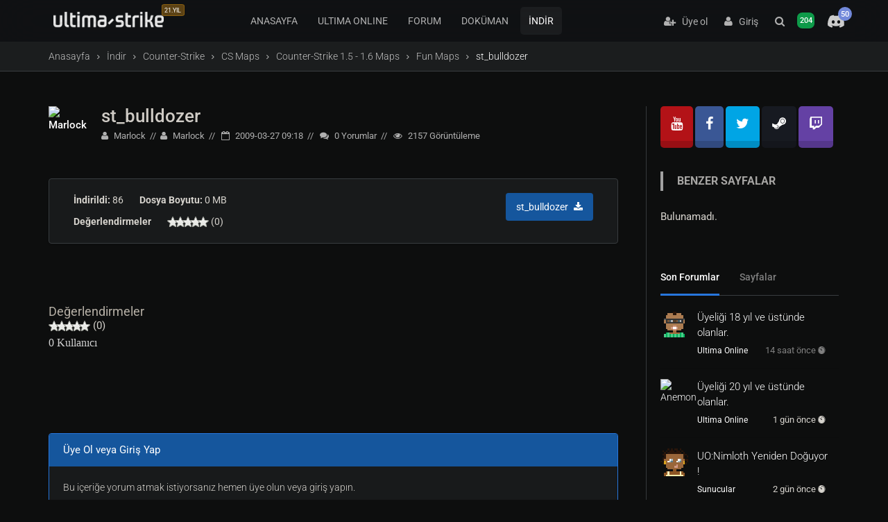

--- FILE ---
content_type: text/html; charset=UTF-8
request_url: https://www.ultima-strike.com/indir/st-bulldozer
body_size: 7958
content:
<!DOCTYPE html><html lang="tr"> <head> <title>st_bulldozer - Fun Maps - Ultima-Strike</title> <meta name="msvalidate.01" content="DD744974C539D5AAC090F224CBC14131" /> <meta name="yandex-verification" content="aacefc8cb0606688" /> <meta http-equiv="X-UA-Compatible" content="IE=edge"> <meta name="description" content="st_bulldozer indir ve kullanmaya başla. Ücretsiz Fun Maps dosyalarını download edebilir ve inceleyebilirsiniz." />
 <meta name="keywords" content="ultima online, cs-go, lol, dota 2, e-spor, oyunlar, oyun oyna, oyun topluluk, türkçe oyun, türkçe oyun haber" /> <meta http-equiv="content-type" content="text/html; charset=UTF-8" /> <meta name="facebook-domain-verification" content="8kuvfniaefktinbdgbp4djge6o3r28" /> <meta name="yandex-verification" content="edd65359757b56b9" /> <meta name="viewport" content="width=device-width, initial-scale=1"> <link rel="canonical" href="https://www.ultima-strike.com/indir/st-bulldozer" /> <meta name="theme-color" content="#141619"> <!-- FAVICON --> <link rel="shortcut icon" href="https://www.ultima-strike.com/favicon.ico"> <base href="https://www.ultima-strike.com/" /> <!-- CORE CSS --> <link href="/themes/us/plugins/bootstrap/css/bootstrap.min.css" rel="stylesheet"> <link href="/themes/us/css/theme.css?v=1312" rel="stylesheet"> <link href="/themes/us/css/custom.css" rel="stylesheet"> <link href="/themes/us/css/helpers.min.css" rel="stylesheet"> <link href="/themes/us/css/modalbox.css" rel="stylesheet"> <link href="/rc.php?rc=global.us.css&amp;nc=1768909507" type="text/css" rel="stylesheet" />
<script src="/rc.php?rc=global.us.js&amp;nc=1768909507"></script>
<meta property="og:url" content="https://www.ultima-strike.com/indir/st-bulldozer" />
<meta property="og:type" content="website" />
<meta property="og:title" content="st_bulldozer" />
<meta property="og:image" content="https://www.ultima-strike.com/plugins/opengraph/img/thumb.jpg" />
<meta property="og:description" content="Counter-Strike 1.5-1.6 Maps" />
<meta property="og:site_name" content="Ultima-Strike" />
<meta property="og:locale" content="tr_TR" />
<meta name="twitter:card" content="summary_large_image" />
<meta name="twitter:site" content="@ultima_strike" />
<meta name="twitter:description" content="Counter-Strike 1.5-1.6 Maps" />
<meta name="twitter:title" content="st_bulldozer" />
<meta name="twitter:image" content="https://www.ultima-strike.com/plugins/opengraph/img/thumb.jpg" /> <style type="text/css">@font-face {font-family:Roboto;font-style:normal;font-weight:400;src:url(/cf-fonts/s/roboto/5.0.11/greek/400/normal.woff2);unicode-range:U+0370-03FF;font-display:swap;}@font-face {font-family:Roboto;font-style:normal;font-weight:400;src:url(/cf-fonts/s/roboto/5.0.11/greek-ext/400/normal.woff2);unicode-range:U+1F00-1FFF;font-display:swap;}@font-face {font-family:Roboto;font-style:normal;font-weight:400;src:url(/cf-fonts/s/roboto/5.0.11/latin-ext/400/normal.woff2);unicode-range:U+0100-02AF,U+0304,U+0308,U+0329,U+1E00-1E9F,U+1EF2-1EFF,U+2020,U+20A0-20AB,U+20AD-20CF,U+2113,U+2C60-2C7F,U+A720-A7FF;font-display:swap;}@font-face {font-family:Roboto;font-style:normal;font-weight:400;src:url(/cf-fonts/s/roboto/5.0.11/latin/400/normal.woff2);unicode-range:U+0000-00FF,U+0131,U+0152-0153,U+02BB-02BC,U+02C6,U+02DA,U+02DC,U+0304,U+0308,U+0329,U+2000-206F,U+2074,U+20AC,U+2122,U+2191,U+2193,U+2212,U+2215,U+FEFF,U+FFFD;font-display:swap;}@font-face {font-family:Roboto;font-style:normal;font-weight:400;src:url(/cf-fonts/s/roboto/5.0.11/vietnamese/400/normal.woff2);unicode-range:U+0102-0103,U+0110-0111,U+0128-0129,U+0168-0169,U+01A0-01A1,U+01AF-01B0,U+0300-0301,U+0303-0304,U+0308-0309,U+0323,U+0329,U+1EA0-1EF9,U+20AB;font-display:swap;}@font-face {font-family:Roboto;font-style:normal;font-weight:400;src:url(/cf-fonts/s/roboto/5.0.11/cyrillic/400/normal.woff2);unicode-range:U+0301,U+0400-045F,U+0490-0491,U+04B0-04B1,U+2116;font-display:swap;}@font-face {font-family:Roboto;font-style:normal;font-weight:400;src:url(/cf-fonts/s/roboto/5.0.11/cyrillic-ext/400/normal.woff2);unicode-range:U+0460-052F,U+1C80-1C88,U+20B4,U+2DE0-2DFF,U+A640-A69F,U+FE2E-FE2F;font-display:swap;}@font-face {font-family:Roboto;font-style:normal;font-weight:100;src:url(/cf-fonts/s/roboto/5.0.11/cyrillic-ext/100/normal.woff2);unicode-range:U+0460-052F,U+1C80-1C88,U+20B4,U+2DE0-2DFF,U+A640-A69F,U+FE2E-FE2F;font-display:swap;}@font-face {font-family:Roboto;font-style:normal;font-weight:100;src:url(/cf-fonts/s/roboto/5.0.11/greek-ext/100/normal.woff2);unicode-range:U+1F00-1FFF;font-display:swap;}@font-face {font-family:Roboto;font-style:normal;font-weight:100;src:url(/cf-fonts/s/roboto/5.0.11/cyrillic/100/normal.woff2);unicode-range:U+0301,U+0400-045F,U+0490-0491,U+04B0-04B1,U+2116;font-display:swap;}@font-face {font-family:Roboto;font-style:normal;font-weight:100;src:url(/cf-fonts/s/roboto/5.0.11/latin/100/normal.woff2);unicode-range:U+0000-00FF,U+0131,U+0152-0153,U+02BB-02BC,U+02C6,U+02DA,U+02DC,U+0304,U+0308,U+0329,U+2000-206F,U+2074,U+20AC,U+2122,U+2191,U+2193,U+2212,U+2215,U+FEFF,U+FFFD;font-display:swap;}@font-face {font-family:Roboto;font-style:normal;font-weight:100;src:url(/cf-fonts/s/roboto/5.0.11/greek/100/normal.woff2);unicode-range:U+0370-03FF;font-display:swap;}@font-face {font-family:Roboto;font-style:normal;font-weight:100;src:url(/cf-fonts/s/roboto/5.0.11/latin-ext/100/normal.woff2);unicode-range:U+0100-02AF,U+0304,U+0308,U+0329,U+1E00-1E9F,U+1EF2-1EFF,U+2020,U+20A0-20AB,U+20AD-20CF,U+2113,U+2C60-2C7F,U+A720-A7FF;font-display:swap;}@font-face {font-family:Roboto;font-style:normal;font-weight:100;src:url(/cf-fonts/s/roboto/5.0.11/vietnamese/100/normal.woff2);unicode-range:U+0102-0103,U+0110-0111,U+0128-0129,U+0168-0169,U+01A0-01A1,U+01AF-01B0,U+0300-0301,U+0303-0304,U+0308-0309,U+0323,U+0329,U+1EA0-1EF9,U+20AB;font-display:swap;}@font-face {font-family:Roboto;font-style:normal;font-weight:300;src:url(/cf-fonts/s/roboto/5.0.11/greek-ext/300/normal.woff2);unicode-range:U+1F00-1FFF;font-display:swap;}@font-face {font-family:Roboto;font-style:normal;font-weight:300;src:url(/cf-fonts/s/roboto/5.0.11/vietnamese/300/normal.woff2);unicode-range:U+0102-0103,U+0110-0111,U+0128-0129,U+0168-0169,U+01A0-01A1,U+01AF-01B0,U+0300-0301,U+0303-0304,U+0308-0309,U+0323,U+0329,U+1EA0-1EF9,U+20AB;font-display:swap;}@font-face {font-family:Roboto;font-style:normal;font-weight:300;src:url(/cf-fonts/s/roboto/5.0.11/latin/300/normal.woff2);unicode-range:U+0000-00FF,U+0131,U+0152-0153,U+02BB-02BC,U+02C6,U+02DA,U+02DC,U+0304,U+0308,U+0329,U+2000-206F,U+2074,U+20AC,U+2122,U+2191,U+2193,U+2212,U+2215,U+FEFF,U+FFFD;font-display:swap;}@font-face {font-family:Roboto;font-style:normal;font-weight:300;src:url(/cf-fonts/s/roboto/5.0.11/latin-ext/300/normal.woff2);unicode-range:U+0100-02AF,U+0304,U+0308,U+0329,U+1E00-1E9F,U+1EF2-1EFF,U+2020,U+20A0-20AB,U+20AD-20CF,U+2113,U+2C60-2C7F,U+A720-A7FF;font-display:swap;}@font-face {font-family:Roboto;font-style:normal;font-weight:300;src:url(/cf-fonts/s/roboto/5.0.11/cyrillic/300/normal.woff2);unicode-range:U+0301,U+0400-045F,U+0490-0491,U+04B0-04B1,U+2116;font-display:swap;}@font-face {font-family:Roboto;font-style:normal;font-weight:300;src:url(/cf-fonts/s/roboto/5.0.11/cyrillic-ext/300/normal.woff2);unicode-range:U+0460-052F,U+1C80-1C88,U+20B4,U+2DE0-2DFF,U+A640-A69F,U+FE2E-FE2F;font-display:swap;}@font-face {font-family:Roboto;font-style:normal;font-weight:300;src:url(/cf-fonts/s/roboto/5.0.11/greek/300/normal.woff2);unicode-range:U+0370-03FF;font-display:swap;}@font-face {font-family:Roboto;font-style:normal;font-weight:500;src:url(/cf-fonts/s/roboto/5.0.11/cyrillic/500/normal.woff2);unicode-range:U+0301,U+0400-045F,U+0490-0491,U+04B0-04B1,U+2116;font-display:swap;}@font-face {font-family:Roboto;font-style:normal;font-weight:500;src:url(/cf-fonts/s/roboto/5.0.11/greek/500/normal.woff2);unicode-range:U+0370-03FF;font-display:swap;}@font-face {font-family:Roboto;font-style:normal;font-weight:500;src:url(/cf-fonts/s/roboto/5.0.11/greek-ext/500/normal.woff2);unicode-range:U+1F00-1FFF;font-display:swap;}@font-face {font-family:Roboto;font-style:normal;font-weight:500;src:url(/cf-fonts/s/roboto/5.0.11/cyrillic-ext/500/normal.woff2);unicode-range:U+0460-052F,U+1C80-1C88,U+20B4,U+2DE0-2DFF,U+A640-A69F,U+FE2E-FE2F;font-display:swap;}@font-face {font-family:Roboto;font-style:normal;font-weight:500;src:url(/cf-fonts/s/roboto/5.0.11/latin/500/normal.woff2);unicode-range:U+0000-00FF,U+0131,U+0152-0153,U+02BB-02BC,U+02C6,U+02DA,U+02DC,U+0304,U+0308,U+0329,U+2000-206F,U+2074,U+20AC,U+2122,U+2191,U+2193,U+2212,U+2215,U+FEFF,U+FFFD;font-display:swap;}@font-face {font-family:Roboto;font-style:normal;font-weight:500;src:url(/cf-fonts/s/roboto/5.0.11/latin-ext/500/normal.woff2);unicode-range:U+0100-02AF,U+0304,U+0308,U+0329,U+1E00-1E9F,U+1EF2-1EFF,U+2020,U+20A0-20AB,U+20AD-20CF,U+2113,U+2C60-2C7F,U+A720-A7FF;font-display:swap;}@font-face {font-family:Roboto;font-style:normal;font-weight:500;src:url(/cf-fonts/s/roboto/5.0.11/vietnamese/500/normal.woff2);unicode-range:U+0102-0103,U+0110-0111,U+0128-0129,U+0168-0169,U+01A0-01A1,U+01AF-01B0,U+0300-0301,U+0303-0304,U+0308-0309,U+0323,U+0329,U+1EA0-1EF9,U+20AB;font-display:swap;}@font-face {font-family:Roboto;font-style:normal;font-weight:700;src:url(/cf-fonts/s/roboto/5.0.11/greek/700/normal.woff2);unicode-range:U+0370-03FF;font-display:swap;}@font-face {font-family:Roboto;font-style:normal;font-weight:700;src:url(/cf-fonts/s/roboto/5.0.11/cyrillic-ext/700/normal.woff2);unicode-range:U+0460-052F,U+1C80-1C88,U+20B4,U+2DE0-2DFF,U+A640-A69F,U+FE2E-FE2F;font-display:swap;}@font-face {font-family:Roboto;font-style:normal;font-weight:700;src:url(/cf-fonts/s/roboto/5.0.11/cyrillic/700/normal.woff2);unicode-range:U+0301,U+0400-045F,U+0490-0491,U+04B0-04B1,U+2116;font-display:swap;}@font-face {font-family:Roboto;font-style:normal;font-weight:700;src:url(/cf-fonts/s/roboto/5.0.11/greek-ext/700/normal.woff2);unicode-range:U+1F00-1FFF;font-display:swap;}@font-face {font-family:Roboto;font-style:normal;font-weight:700;src:url(/cf-fonts/s/roboto/5.0.11/latin/700/normal.woff2);unicode-range:U+0000-00FF,U+0131,U+0152-0153,U+02BB-02BC,U+02C6,U+02DA,U+02DC,U+0304,U+0308,U+0329,U+2000-206F,U+2074,U+20AC,U+2122,U+2191,U+2193,U+2212,U+2215,U+FEFF,U+FFFD;font-display:swap;}@font-face {font-family:Roboto;font-style:normal;font-weight:700;src:url(/cf-fonts/s/roboto/5.0.11/latin-ext/700/normal.woff2);unicode-range:U+0100-02AF,U+0304,U+0308,U+0329,U+1E00-1E9F,U+1EF2-1EFF,U+2020,U+20A0-20AB,U+20AD-20CF,U+2113,U+2C60-2C7F,U+A720-A7FF;font-display:swap;}@font-face {font-family:Roboto;font-style:normal;font-weight:700;src:url(/cf-fonts/s/roboto/5.0.11/vietnamese/700/normal.woff2);unicode-range:U+0102-0103,U+0110-0111,U+0128-0129,U+0168-0169,U+01A0-01A1,U+01AF-01B0,U+0300-0301,U+0303-0304,U+0308-0309,U+0323,U+0329,U+1EA0-1EF9,U+20AB;font-display:swap;}</style> <!-- PLUGINS --> <link href="/themes/us/plugins/font-awesome/css/font-awesome.min.css" rel="stylesheet"> <link href="/themes/us/plugins/ionicons/css/ionicons.min.css" rel="stylesheet"> <link href="/themes/us/plugins/animate/animate.min.css" rel="stylesheet"> <link href="/themes/us/plugins/animate/animate.delay.css" rel="stylesheet"> <link href="/themes/us/plugins/owl-carousel/owl.carousel.css" rel="stylesheet"> <link rel="stylesheet" type="text/css" href="/themes/us/css/jssocials.css" /> <link rel="stylesheet" type="text/css" href="/themes/us/css/jssocials-theme-classic.css" /> <!-- Google tag (gtag.js) --> <script async src="https://www.googletagmanager.com/gtag/js?id=G-T4RH09L59Y"></script> <script> window.dataLayer = window.dataLayer || []; function gtag() { dataLayer.push(arguments); } gtag('js', new Date()); gtag('config', 'G-T4RH09L59Y'); </script> </head> <body class="fixed-header bg-black-us"> <header> <div class="container p-0"> <span class="bar hide"></span> <div class="logo"> <a href="/" class="mainlogo"><span class="label label-congs">21.YIL</span><img src="/themes/us/img/logo.webp" alt="Türkiye'nin en eski ve aktif online oyun platformu, Ultima Online, Counter-Strike ve diğer online oyunlar hakkında Türkçe haber, bilgi ve forum sunuyor."></a> <a href="/" class="logo mobilelogo"><img src="/themes/us/img/logomobile.png" alt="Türkiye'nin en eski ve aktif online oyun platformu, Ultima Online, Counter-Strike ve diğer online oyunlar hakkında Türkçe haber, bilgi ve forum sunuyor."></a> </div> <nav> <div class="nav-control"> <ul> <li> <a href="https://www.ultima-strike.com/" class="">ANASAYFA</a> </li> <li> <a href="/ultima-online" class="">ULTIMA ONLINE</a> </li> <li> <a href="/forum" class="">FORUM</a> </li> <li> <a href="/dokuman" class="">DOKÜMAN</a> </li> <li> <a href="/indir" class="active">İNDİR</a> </li> </ul> </div> </nav> <div class="nav-right">  <div class="nav-profile"> <div class="guest"><a href="/uye-ol" class="uye-ol"><i class="fa fa-user-plus"></i>&nbsp;&nbsp; Üye ol</a> <a href="/login"><i class="fa fa-user"></i>&nbsp;&nbsp; Giriş</a> </div> </div>  <a href="#" aria-label="Arama" data-toggle="modal-search" class="search_h hidden-xs"><i class="fa fa-search"></i></a> <a href="https://www.ultima-strike.com/whosonline" class="whoisonline_h hidden-xs" rel="nofollow" aria-label="Kimler Çevirimiçi" class="lbl-onl-main"><i class="fa fa-users"></i> <span class="label label-online1 lbl-onl hidden-xs">204</span> </a> <div class="nav-dropdown discord-menu-item"> <a href="https://discord.gg/UV5vf8Q" target="_blank" class="discord-menu-link"> <i class="fa fa-discord"></i> <span class="label label-discord">50</span> </a> </div> </div> </div> </header> <!-- /header --> <section class="bg-grey-50 border-bottom-1 border-grey-300 padding-10">
<div class="container">
<ol class="breadcrumb"><li><a href="/">Anasayfa</a></li><li><a href="/indir">İndir</a></li><li><a href="/indir/cs">Counter-Strike</a></li><li><a href="/indir/cs/maps">CS Maps</a></li><li><a href="/indir/cs/maps/15-16">Counter-Strike 1.5 - 1.6 Maps</a></li><li><a href="/indir/cs/maps/15-16/cs-fun">Fun Maps</a></li><li class="active" aria-current="page">st_bulldozer</li></ol></div></section>
  <script type="application/ld+json">{"@context":"https://schema.org","@type":"BreadcrumbList","itemListElement":[{"@type":"ListItem","position":1,"name":"Anasayfa","item":"https://www.ultima-strike.com/"},{"@type":"ListItem","position":2,"name":"İndir","item":"https://www.ultima-strike.com/indir"},{"@type":"ListItem","position":3,"name":"Counter-Strike","item":"https://www.ultima-strike.com/indir/cs"},{"@type":"ListItem","position":4,"name":"CS Maps","item":"https://www.ultima-strike.com/indir/cs/maps"},{"@type":"ListItem","position":5,"name":"Counter-Strike 1.5 - 1.6 Maps","item":"https://www.ultima-strike.com/indir/cs/maps/15-16"},{"@type":"ListItem","position":6,"name":"Fun Maps","item":"https://www.ultima-strike.com/indir/cs/maps/15-16/cs-fun"},{"@type":"ListItem","position":7,"name":"st_bulldozer","item":"https://www.ultima-strike.com/indir/st-bulldozer"}]}</script>
 <div class="modal-search"> <div class="container"> <!-- Search form hidden from bots, loaded via JavaScript --> <div id="search-container" style="display:none;"> <form id="search" method="post"><div style="display:inline;margin:0;padding:0"><input type="hidden" name="x" value="5DD229B7" /></div> <input type="text" name="sq" class="form-control" placeholder="Arama..."> <button type="submit" title="Arama!" style="position: absolute; left: -9999px; width: 1px; height: 1px;" tabindex="-1">Arama</button> <i class="fa fa-times close"></i> </form> </div> </div> </div><!-- /.modal-search -->  <div id="wrapper"> <section class="padding-top-50 padding-bottom-50 padding-top-sm-30"> <div class="container"> <div class="row sidebar"> <div class="col-md-9 leftside"> <div class="post post-single"> <div class="post-header post-author"> <a href="/uye/marlock-u96987" class="author" data-toggle="tooltip" title="Marlock"><img src="datas/avatars/96987-avatar.gif" alt="Marlock" /></a> <div class="post-title"> <h1><a href="/indir/st-bulldozer">st_bulldozer</a></h1> <ul class="post-meta"> <li><a href="/uye/marlock-u96987"><i class="fa fa-user"></i> Marlock</a></li><li class="hidden-xs"><i class="fa fa-user"></i> Marlock</li> <li><i class="fa fa-calendar-o"></i> 2009-03-27 09:18</li> <li><i class="fa fa-comments"></i> 0 <span class="hidden-xs">Yorumlar</span></li> <li><i class="fa fa-eye"></i> 2157 <span class="hidden-xs">Görüntüleme</span></li> </ul> </div> </div><br /> <div class="panel panel-default"> <div class="panel-body align-items-center"> <div class="col-md-6"> <div class="d-flex margin-bottom-10"> <span class="margin-right-20"><strong>İndirildi:</strong> 86</span> <span><strong>Dosya Boyutu:</strong> 0 MB</span> </div> <div class="d-flex"> <span class="margin-right-20"><strong>Değerlendirmeler</strong></span> <span class="rating-stars display-inline-block"><img src="images/icons/default/stars/vote0.png" alt="0" /></span> <span class="display-inline-block">(0)</span> </div> </div>																 <div class="col-md-6 text-right"> <a onclick="downloadFile();" href="javascript:void(0)" rel="nofollow"><button type="button" class="btn btn-primary btn-icon-right">st_bulldozer <i class="fa fa-download"></i></button></a> <script> function downloadFile() { window.location.assign('/indir/4795?a=dl'); } </script> </div></div> </div><br />						<table><tr>
<td><img src="https://img407.imageshack.us/img407/5729/thm13919b.jpg" alt="" /></td>
<td><img src="https://img410.imageshack.us/img410/644/thm13919a.jpg" alt="" /></td>
</tr></table>
<br />
<img src="https://img256.imageshack.us/img256/7686/13919a.jpg" alt="" /> <br /> <h4>Değerlendirmeler</h4> <img src="images/icons/default/stars/vote0.png" alt="0" /> (0) <div class="clearfix"></div> <p>0 Kullanıcı</p>						<div style="clear:both; height:25px;"></div><div class="row margin-top-40"><div class="col-md-4"> <div class="tags"></div> </div><div class="col-md-8 hidden-xs hidden-sm"> </div> </div> </div> <div class="panel panel-primary"> <div class="panel-heading"> <h3 class="panel-title">Üye Ol veya Giriş Yap</h3> </div> <div class="panel-body"> Bu içeriğe yorum atmak istiyorsanız hemen üye olun veya giriş yapın. <br class="clearfix" /> <br class="clearfix" /> <div class="col-lg-6"> <a class="btn btn-block btn-social btn-discord" href="/hybridauth?a=login&amp;provider=Discord" rel="nofollow" title="Sign in with Discord"><i class="fa fa-discord"></i> <div>Discord ile Bağlan</div></a><a class="btn btn-block btn-social btn-twitch" href="/hybridauth?a=login&amp;provider=TwitchTV" rel="nofollow" title="Sign in with Twitch"><i class="fa fa-twitch"></i> <div>Twitch ile Bağlan</div></a><a class="btn btn-block btn-social btn-steam" href="/hybridauth?a=login&amp;provider=Steam" rel="nofollow" title="Sign in with Steam"><i class="fa fa-steam"></i> <div>Steam ile Bağlan</div></a><a class="btn btn-block btn-social btn-google" href="/hybridauth?a=login&amp;provider=Google" rel="nofollow" title="Sign in with Google"><i class="fa fa-google"></i> <div>Google ile Bağlan</div></a> </div> </div> </div><div class="comments" id="comments"> <div class="page-header"><i class="fa fa-comment-o"></i> Yorumlar (0)</div> <div class="block">			<div class="warning">Henüz yorum yapılmamış</div>	<div class="error">Sadece kayıtlı kullanıcılar yeni yorum yapabilir.</div></div> </div> </div> <div class="col-md-3 rightside" style="padding-left:20px !important;"> <div class="widget widget-list"> <link href="themes/us/css/socialapps.css" type="text/css" rel="stylesheet" /> <div id="socialapps"> <a class="item youtube" aria-label="Youtube" href="https://www.youtube.com/@UltimaStrike"><i class="fa fa-youtube"></i></a> <a class="item facebook" aria-label="Facebook" href="https://www.facebook.com/ultimastrike"><i class="fa fa-facebook"></i></a> <a class="item twitter" aria-label="Twitter" href="https://twitter.com/ultima_strike"><i class="fa fa-twitter"></i></a> <a class="item steam" aria-label="Steam" href="https://steamcommunity.com/groups/ultima-strike"><i class="fa fa-steam"></i></a> <a class="item twitch" aria-label="Twitch" href="https://www.twitch.tv/ultimastriketv"><i class="fa fa-twitch"></i></a> <br /><br /> </div> </div>					<div class="widget widget-list"> <div class="title">Benzer Sayfalar</div> <p>Bulunamadı.</p> <br /><br /> <div class="tab-select border-bottom-1 border-grey-300 hidden-xs"> <ul class="nav nav-tabs"> <li class="active"><a href="#tabs1" data-toggle="tab" aria-expanded="true">Son Forumlar</a></li> <li><a href="#tabs2" data-toggle="tab" aria-expanded="false">Sayfalar</a></li> </ul> </div> <div class="tab-content hidden-xs"> <ul class="tab-pane fade active in" id="tabs1"> <li> <a href="/forum/ultima-online/uyeligi-18-yil-ve-ustunde-q52628#bottom" class="thumb"> <img src="https://api.dicebear.com/7.x/pixel-art/svg?seed=tugay123" width="233" alt="tugay123" /> </a> <div class="widget-list-meta"> <span class="widget-list-title"> <a href="/forum/ultima-online/uyeligi-18-yil-ve-ustunde-q52628#bottom">Üyeliği 18 yıl ve üstünde olanlar. </a></span> <p><span class="small"><a href="/forum/ultima-online">Ultima Online</a></span> <span style="float:right; padding-right:3px;">14 saat önce <i class="ion-ios-timer"></i></span> </p> </div></li> <li> <a href="/forum/ultima-online/uyeligi-20-yil-ve-ustunde-q52648#bottom" class="thumb"> <img src="datas/avatars/4684-avatar.gif" alt="Anemon"> </a> <div class="widget-list-meta"> <span class="widget-list-title"> <a href="/forum/ultima-online/uyeligi-20-yil-ve-ustunde-q52648#bottom">Üyeliği 20 yıl ve üstünde olanlar. </a></span> <p><span class="small"><a href="/forum/ultima-online">Ultima Online</a></span> <span style="float:right; padding-right:3px;">1 gün önce <i class="ion-ios-timer"></i></span> </p> </div></li> <li> <a href="/forum/ultima-online/sunucular/uo-nimloth-yeniden-doguyo-q52625/d/3#bottom" class="thumb"> <img src="https://api.dicebear.com/7.x/pixel-art/svg?seed=MagLor*" width="233" alt="MagLor*" /> </a> <div class="widget-list-meta"> <span class="widget-list-title"> <a href="/forum/ultima-online/sunucular/uo-nimloth-yeniden-doguyo-q52625/d/3#bottom">UO:Nimloth Yeniden Doğuyor ! </a></span> <p><span class="small"><a href="/forum/ultima-online/sunucular">Sunucular</a></span> <span style="float:right; padding-right:3px;">2 gün önce <i class="ion-ios-timer"></i></span> </p> </div></li> <li> <a href="/forum/cs/sunucu/kingofcs-guclu-altyapi-gu-q52649#bottom" class="thumb"> <img src="https://api.dicebear.com/7.x/pixel-art/svg?seed=kingofcs" width="233" alt="kingofcs" /> </a> <div class="widget-list-meta"> <span class="widget-list-title"> <a href="/forum/cs/sunucu/kingofcs-guclu-altyapi-gu-q52649#bottom">KINGOFCS – Güçlü Altyapı, Güvenli CS1.6 &amp; HL... </a></span> <p><span class="small"><a href="/forum/cs/sunucu">Sunucular</a></span> <span style="float:right; padding-right:3px;">4 gün önce <i class="ion-ios-timer"></i></span> </p> </div></li> <li> <a href="/forum/ultima-online/uyeligi-15-yil-ve-uzerind-q52420/d/6#bottom" class="thumb"> <img src="datas/defaultav/seal.gif" alt="gonzi"> </a> <div class="widget-list-meta"> <span class="widget-list-title"> <a href="/forum/ultima-online/uyeligi-15-yil-ve-uzerind-q52420/d/6#bottom">Üyeliği 15 yıl ve üzerinde olanlar. </a></span> <p><span class="small"><a href="/forum/ultima-online">Ultima Online</a></span> <span style="float:right; padding-right:3px;">1 hafta önce <i class="ion-ios-timer"></i></span> </p> </div></li> <li> <a href="/forum/ultima-online/guild-dominion-signal-sys-q52647#bottom" class="thumb"> <img src="datas/avatars/182384-1558137594532.jpeg" alt="Ege ERKEK"> </a> <div class="widget-list-meta"> <span class="widget-list-title"> <a href="/forum/ultima-online/guild-dominion-signal-sys-q52647#bottom">Guild Dominion &amp; Signal System | Üreticiler Bile... </a></span> <p><span class="small"><a href="/forum/ultima-online">Ultima Online</a></span> <span style="float:right; padding-right:3px;">1 hafta önce <i class="ion-ios-timer"></i></span> </p> </div></li> <li> <a href="/forum/diger/paxhistoria-yapay-zeka-de-q52646#bottom" class="thumb"> <img src="datas/avatars/4439-avatar.gif" alt="Montana LoveLACe"> </a> <div class="widget-list-meta"> <span class="widget-list-title"> <a href="/forum/diger/paxhistoria-yapay-zeka-de-q52646#bottom">Paxhistoria yapay zeka destekli web tabanlı... </a></span> <p><span class="small"><a href="/forum/diger">Diğer Oyunlar</a></span> <span style="float:right; padding-right:3px;">2 hafta önce <i class="ion-ios-timer"></i></span> </p> </div></li> <li> <a href="/forum/cs/sunucu/2025-cs-1-5-turk-sunucusu-q52645#bottom" class="thumb"> <img src="datas/avatars/182384-1558137594532.jpeg" alt="Ege ERKEK"> </a> <div class="widget-list-meta"> <span class="widget-list-title"> <a href="/forum/cs/sunucu/2025-cs-1-5-turk-sunucusu-q52645#bottom">2025 CS 1.5 TÜRK SUNUCUSU AÇILDI </a></span> <p><span class="small"><a href="/forum/cs/sunucu">Sunucular</a></span> <span style="float:right; padding-right:3px;">3 hafta önce <i class="ion-ios-timer"></i></span> </p> </div></li> <li> <a href="/forum/duyurular/uo-lord-british-gazinosu-q52644#bottom" class="thumb"> <img src="https://api.dicebear.com/7.x/pixel-art/svg?seed=Vanq" width="233" alt="Vanq" /> </a> <div class="widget-list-meta"> <span class="widget-list-title"> <a href="/forum/duyurular/uo-lord-british-gazinosu-q52644#bottom">UO Lord British Gazinosu #5 Yayında! </a></span> <p><span class="small"><a href="/forum/duyurular">Duyurular</a></span> <span style="float:right; padding-right:3px;">3 hafta önce <i class="ion-ios-timer"></i></span> </p> </div></li> <li> <a href="/forum/ultima-online/valheim-e-ultima-online-m-q52643#bottom" class="thumb"> <img src="datas/avatars/60925-aaaaaaaa.jpg" alt="Deathwave"> </a> <div class="widget-list-meta"> <span class="widget-list-title"> <a href="/forum/ultima-online/valheim-e-ultima-online-m-q52643#bottom">Valheim’e Ultima Online Modu </a></span> <p><span class="small"><a href="/forum/ultima-online">Ultima Online</a></span> <span style="float:right; padding-right:3px;">3 hafta önce <i class="ion-ios-timer"></i></span> </p> </div></li> <li> <a href="/forum/ultima-online/elit-donanim-modulu-edm-u-q52642#bottom" class="thumb"> <img src="datas/avatars/182384-1558137594532.jpeg" alt="Ege ERKEK"> </a> <div class="widget-list-meta"> <span class="widget-list-title"> <a href="/forum/ultima-online/elit-donanim-modulu-edm-u-q52642#bottom">Elit Donanım Modülü (EDM) | Üretimin Doruğu (Yeni... </a></span> <p><span class="small"><a href="/forum/ultima-online">Ultima Online</a></span> <span style="float:right; padding-right:3px;">3 hafta önce <i class="ion-ios-timer"></i></span> </p> </div></li> <li> <a href="/forum/ultima-online/kader-masasi-secimin-yazg-q52640#bottom" class="thumb"> <img src="datas/avatars/182384-1558137594532.jpeg" alt="Ege ERKEK"> </a> <div class="widget-list-meta"> <span class="widget-list-title"> <a href="/forum/ultima-online/kader-masasi-secimin-yazg-q52640#bottom">Kader Masası | Seçimin Yazgını Belirleyecek (Yeni... </a></span> <p><span class="small"><a href="/forum/ultima-online">Ultima Online</a></span> <span style="float:right; padding-right:3px;">4 hafta önce <i class="ion-ios-timer"></i></span> </p> </div></li> <li> <a href="/forum/duyurular/icerik-kasifi-aramizda-q52641#bottom" class="thumb"> <img src="datas/avatars/182384-1558137594532.jpeg" alt="Ege ERKEK"> </a> <div class="widget-list-meta"> <span class="widget-list-title"> <a href="/forum/duyurular/icerik-kasifi-aramizda-q52641#bottom">İçerik Kaşifi Aramızda! </a></span> <p><span class="small"><a href="/forum/duyurular">Duyurular</a></span> <span style="float:right; padding-right:3px;">4 hafta önce <i class="ion-ios-timer"></i></span> </p> </div></li> <li> <a href="/forum/ultima-online/sunucular/world-of-uo-da-gecmise-yo-q52626#bottom" class="thumb"> <img src="datas/avatars/10378-avatar.gif" alt="Venus"> </a> <div class="widget-list-meta"> <span class="widget-list-title"> <a href="/forum/ultima-online/sunucular/world-of-uo-da-gecmise-yo-q52626#bottom">World of UO'da Geçmişe Yolculuk Başladı </a></span> <p><span class="small"><a href="/forum/ultima-online/sunucular">Sunucular</a></span> <span style="float:right; padding-right:3px;">1 ay önce <i class="ion-ios-timer"></i></span> </p> </div></li> <li> <a href="/forum/ultima-online/sunucular/alcor-uo-reborn-q52579#bottom" class="thumb"> <img src="datas/avatars/120393-3856-avatar.png" alt="Nefrelius"> </a> <div class="widget-list-meta"> <span class="widget-list-title"> <a href="/forum/ultima-online/sunucular/alcor-uo-reborn-q52579#bottom">Alcor UO Reborn </a></span> <p><span class="small"><a href="/forum/ultima-online/sunucular">Sunucular</a></span> <span style="float:right; padding-right:3px;">1 ay önce <i class="ion-ios-timer"></i></span> </p> </div></li>  </ul> <ul class="tab-pane fade" id="tabs2"> <li>	<a href="/haber/mmorpg-ultima-online-siniflari-nasil-kaldirdi" class="thumb" aria-label="MMORPG'de Devrim Yaptı: Sınıf Tanımayan Ultima Online!"><i style="font-size:26px" class="fa fa-file-text-o"></i></a> <div class="widget-list-meta"> <h4 class="widget-list-title"><a href="/haber/mmorpg-ultima-online-siniflari-nasil-kaldirdi">MMORPG'de Devrim Yaptı: Sınıf Tanımayan Ultima Online!</a></h4> <p><i class="fa fa-clock-o"></i> 2025-12-27 21:13</p> </div> 	 </li><li>	<a href="/haber/ultima-online-oynanisini-tamamen-degistiren-harita-karari" class="thumb" aria-label="Ultima Online'ın Oynanışını Tamamen Değiştiren Harita Kararı!"><i style="font-size:26px" class="fa fa-file-text-o"></i></a> <div class="widget-list-meta"> <h4 class="widget-list-title"><a href="/haber/ultima-online-oynanisini-tamamen-degistiren-harita-karari">Ultima Online'ın Oynanışını Tamamen Değiştiren Harita Kararı!</a></h4> <p><i class="fa fa-clock-o"></i> 2025-12-23 23:17</p> </div> 	 </li><li>	<a href="/uo-rehber/yeni-baslayanlar-icin-ultima-online" class="thumb" aria-label="Yeni Başlayanlar İçin Ultima Online"><i style="font-size:26px" class="fa fa-file-text-o"></i></a> <div class="widget-list-meta"> <h4 class="widget-list-title"><a href="/uo-rehber/yeni-baslayanlar-icin-ultima-online">Yeni Başlayanlar İçin Ultima Online</a></h4> <p><i class="fa fa-clock-o"></i> 2025-11-27 19:07</p> </div> 	 </li><li><a href="/haber/ultima-online-karakter-yapilandirma-araci" class="thumb"><img src="datas/photos/thumb_150page_6947.jpg" alt="Skill seçimlerinizi planlamak artık çok daha kolay"></a> <div class="widget-list-meta"> <h4 class="widget-list-title"><a href="/haber/ultima-online-karakter-yapilandirma-araci">Ultima Online Karakter Yapılandırma Aracı Bölümü Açıldı!</a></h4> <p><i class="fa fa-clock-o"></i> 2024-10-31 22:47</p> </div> </li><li><a href="/haber/resmi-uo-oyunculari-ikiye-boldu-web-client-yeterli-mi" class="thumb"><img src="datas/photos/thumb_150page_6946.jpg" alt="Ultima Online topluluğu, ClassicUO'nun sadece web client olarak kullanılabileceğinin açıklanmasının ardından tepkili."></a> <div class="widget-list-meta"> <h4 class="widget-list-title"><a href="/haber/resmi-uo-oyunculari-ikiye-boldu-web-client-yeterli-mi">Resmi UO, Oyuncuları İkiye Böldü: Web Client Yeterli mi?</a></h4> <p><i class="fa fa-clock-o"></i> 2024-10-14 17:45</p> </div> </li><li><a href="/haber/ultima-online-classicuo-ile-resmi-isbirligine-gidiyor" class="thumb"><img src="datas/photos/thumb_150page_6945.jpg" alt="Ultima Online, ClassicUO ile resmi işbirliği yapıyor! Performans iyileştirmeleri, geniş oyun penceresi ve daha fazlası geliyor."></a> <div class="widget-list-meta"> <h4 class="widget-list-title"><a href="/haber/ultima-online-classicuo-ile-resmi-isbirligine-gidiyor">Ultima Online, ClassicUO ile Resmi İşbirliğine Gidiyor</a></h4> <p><i class="fa fa-clock-o"></i> 2024-09-26 14:21</p> </div> </li><li>	 <a href="/indir/centredsharp" class="thumb" aria-label="Centred#"><i style="font-size:26px" class="fa fa-download"></i></a> <div class="widget-list-meta"> <h4 class="widget-list-title"><a href="/indir/centredsharp">Centred#</a></h4> <p><i class="fa fa-clock-o"></i> 2024-07-08 22:50</p> </div> 	 </li><li>	 <a href="/indir/centred-79" class="thumb" aria-label="CentrED+ 7.9"><i style="font-size:26px" class="fa fa-download"></i></a> <div class="widget-list-meta"> <h4 class="widget-list-title"><a href="/indir/centred-79">CentrED+ 7.9</a></h4> <p><i class="fa fa-clock-o"></i> 2024-07-08 22:34</p> </div> 	 </li> </ul> </div> </div> </div> </div> </div> </section></div> <!-- /#wrapper --><!-- footer --><footer> <div class="container"> <div class="widget row"> <div class="col-lg-2 col-md-2 col-sm-2 col-xs-12"> <div class="title">Menü</div> <div class="row"> <div class="col-lg-12 col-md-12 col-sm-12 col-xs-12"> <div class="nav"> <li><a href="/">ANASAYFA</a></li> <li><a href="/forum">FORUM</a></li> <li><a href="/dokuman">DOKÜMAN</a></li> <li><a href="/indir">İNDİR</a></li> <li><a href="/iletisim">İLETİŞİM</a></li> </div> </div> </div> </div> <div class="col-lg-6 col-md-6 col-sm-6 col-xs-12"> <div class="title">Bağlantılar</div> <div class="row"> <div class="col-lg-4 col-md-4 col-sm-4 col-xs-12"> <div class="nav"> <li><a href="https://www.ultima-strike.com/indir/cs-16-full">CS 1.6 indir</a></li> <li><a href="https://www.ultima-strike.com/indir/cs-16-turkce-dil-paketi-10">CS 1.6 Türkçe</a></li> <li><a href="https://www.ultima-strike.com/indir/cs-16-bot">CS 1.6 Bot</a></li> <li><a href="https://www.ultima-strike.com/dokuman/cs-16-cfg-indir-ve-ozellestir">CS 1.6 CFG</a></li> <li><a href="https://www.ultima-strike.com/dokuman/cs-16-rate-ayarlari">CS 1.6 Rate Ayarları</a></li> </div> </div> <div class="col-lg-4 col-md-4 col-sm-4 col-xs-12"> <div class="nav"> <li><a href="https://www.ultima-strike.com/uoserverlist">UO Server</a></li> <li><a href="https://www.ultima-strike.com/indir/ghost-mouse-20">Ghost Mouse indir</a></li> <li><a href="https://www.ultima-strike.com/dokuman/fps-nedir-ayarlari-nelerdir">FPS Nedir?</a></li> <li><a href="https://www.ultima-strike.com/uoserverlist/pvp">Ultima Online PVP Server</a> </li> <li><a href="https://www.ultima-strike.com/indir/makroman-17">Makroman</a></li> </div> </div> <div class="col-lg-4 col-md-4 col-sm-4 col-xs-12"> <div class="nav"> <li><a href="https://www.ultima-strike.com/uokarakter">UO Karakter Yapılandırma</a></li> </div> </div> </div> </div> <div class="col-lg-4 col-md-4 col-sm-4 col-xs-12" style="text-align:right;"> </div> </div> </div> <div class="footer-bottom"> <div class="container"> <ul class="list-inline"> <li><a href="https://www.youtube.com/@UltimaStrike" class="btn btn-circle btn-social-icon" data-toggle="tooltip" aria-label="Youtube Abone ol" title="Youtube Abone ol" target="_blank"><i class="fa fa-youtube"></i></a></li> <li><a href="https://www.facebook.com/ultimastrike" class="btn btn-circle btn-social-icon" data-toggle="tooltip" aria-label="Facebook Beğen" title="Facebook Beğen" target="_blank"><i class="fa fa-facebook"></i></a></li> <li><a href="https://twitter.com/ultima_strike" class="btn btn-circle btn-social-icon" data-toggle="tooltip" aria-label="Twitter Takip Et" title="Twitter Takip Et" target="_blank"><i class="fa fa-twitter"></i></a></li> <li><a href="http://steamcommunity.com/groups/ultima-strike" class="btn btn-circle btn-social-icon" data-toggle="tooltip" aria-label="Steam Grubuna Katıl" title="Steam Grubuna Katıl" target="_blank"><i class="fa fa-steam"></i></a></li> <li><a href="https://www.twitch.tv/ultimastriketv" class="btn btn-circle btn-social-icon" data-toggle="tooltip" aria-label="Twitch Takip Et" title="Twitch Takip Et" target="_blank"><i class="fa fa-twitch"></i></a></li> </ul> &copy; 2004 - 2026 Ultima-Strike. Her hakkı saklıdır. </div> </div></footer> <!-- /.footer --> <style> #adblockNotification { position: fixed; bottom: 20px; right: 20px; max-width: 300px; background-color: #343a40; color: white; border-radius: 8px; box-shadow: 0 4px 6px rgba(0, 0, 0, 0.1); z-index: 1050; display: none; padding: 15px; } .close-btn { position: absolute; top: 10px; right: 10px; color: #adb5bd; cursor: pointer; } .close-btn:hover { color: white; }</style> <!-- Javascript --> <script src="/themes/us/plugins/bootstrap/js/bootstrap.min.js"></script><script src="/themes/us/plugins/owl-carousel/owl.carousel.min.js"></script><script src="/themes/us/plugins/core.min.js"></script><link rel="stylesheet" href="/themes/us/css/ext/default.min.css"><link rel="stylesheet" href="/themes/us/css/ext/jqModal.css"><script src="/themes/us/css/ext/highlight.js"></script><script type="text/javascript" src="https://cdnjs.cloudflare.com/ajax/libs/highlight.js/11.8.0/languages/powershell.min.js"></script><script src="/themes/us/css/ext/jqModal.js"></script><script>hljs.highlightAll();</script><style> .owl-carousel { touch-action: none; }</style><script> (function ($) { "use strict"; $(".owl-carousel").owlCarousel({ autoPlay: true, items: 4, itemsDesktop: [1600, 3], itemsTablet: [940, 1], itemsMobile: false }); })(jQuery);</script><script src="/themes/us/js/classie.js"></script><script> jQuery.event.special.touchstart = { setup: function (_, ns, handle) { this.addEventListener("touchstart", handle, { passive: !ns.includes("noPreventDefault") }); } }; jQuery.event.special.touchmove = { setup: function (_, ns, handle) { this.addEventListener("touchmove", handle, { passive: !ns.includes("noPreventDefault") }); } }; jQuery.event.special.wheel = { setup: function (_, ns, handle) { this.addEventListener("wheel", handle, { passive: true }); } }; jQuery.event.special.mousewheel = { setup: function (_, ns, handle) { this.addEventListener("mousewheel", handle, { passive: true }); } };</script>  <script>(function(){function c(){var b=a.contentDocument||a.contentWindow.document;if(b){var d=b.createElement('script');d.innerHTML="window.__CF$cv$params={r:'9c0e52e61bb1e1e7',t:'MTc2ODkwOTUwNw=='};var a=document.createElement('script');a.src='/cdn-cgi/challenge-platform/scripts/jsd/main.js';document.getElementsByTagName('head')[0].appendChild(a);";b.getElementsByTagName('head')[0].appendChild(d)}}if(document.body){var a=document.createElement('iframe');a.height=1;a.width=1;a.style.position='absolute';a.style.top=0;a.style.left=0;a.style.border='none';a.style.visibility='hidden';document.body.appendChild(a);if('loading'!==document.readyState)c();else if(window.addEventListener)document.addEventListener('DOMContentLoaded',c);else{var e=document.onreadystatechange||function(){};document.onreadystatechange=function(b){e(b);'loading'!==document.readyState&&(document.onreadystatechange=e,c())}}}})();</script></body> </html>

--- FILE ---
content_type: text/css
request_url: https://www.ultima-strike.com/themes/us/css/custom.css
body_size: 1543
content:
.forum-gg-users {
    border-width: 3px;
    font-size: 12px;
    padding: 25px;
    padding-bottom: 12px;
    padding-top: 12px;
    margin-top: 15px;
    margin-bottom: 0px;
    background-color: rgb(30, 32, 33);
    border-left: 1px solid #9b9b9b;
}

.forum-gg-users i {
    margin-right: 8px;
}

.forum-body {
    /* These are technically the same, but use both */
    overflow-wrap: break-word;
    word-wrap: break-word;

    -ms-word-break: break-all;
    /* This is the dangerous one in WebKit, as it breaks things wherever */
    word-break: break-all;
    /* Instead use this non-standard one: */
    word-break: break-word;

    /* Adds a hyphen where the word breaks, if supported (No Blink) */
    -ms-hyphens: auto;
    -moz-hyphens: auto;
    -webkit-hyphens: auto;
    hyphens: auto;
}

.uo-dropdown {
    margin-left: 0 !important;
    margin-top: 0px !important;
}

nav ul li .uo-dropdown-menu {
    background: #1b1d1e !important;
}

.uo-dropdown-menu li a:focus h3,
.uo-dropdown-menu li a:hover h3 {
    color: rgb(200, 195, 188) !important;
}

/* (removed: moved to modules/polls/css/polls.ui.css) */
.notif-panel {
    background: rgb(24, 26, 27);
    border: 1px solid rgb(56, 60, 63);
    min-width: 420px
}

.nav-right .nav-dropdown .dropdown-menu {
    width: 420px;
    background: rgb(24, 26, 27);
    border: 1px solid rgb(56, 60, 63);
    padding: 0;
    border-radius: 8px;
    box-shadow: 0 10px 24px rgba(0, 0, 0, 0.4)
}

.nav-dropdown .dropdown-header {
    font-weight: 600;
    color: #fff;
    background: rgb(24, 26, 27) !important;
    padding: 12px 16px;
    border-bottom: 1px solid rgb(56, 60, 63)
}

.nav-dropdown .divider {
    border-top-color: rgb(56, 60, 63)
}

.nav-dropdown .dropdown-footer {
    background: rgb(24, 26, 27);
    border-top: 1px solid rgb(56, 60, 63)
}

.nav-dropdown .dropdown-footer a {
    display: inline-block;
    padding: 0 8px;
    color: #fff !important;
    background: transparent !important;
    border: none !important;
    border-radius: 0;
    text-decoration: none
}

.nav-dropdown .dropdown-footer a:hover {
    background: transparent !important;
    color: #fff !important
}

.notif-list {
    padding: 0 8px;
    max-height: calc(100vh - 200px);
    overflow: auto
}

.notif-item {
    display: flex;
    align-items: center !important;
    gap: 12px;
    padding: 5px 5px 5px 0px;
    border-bottom: 1px solid rgb(56, 60, 63);
    position: relative
}

.notif-item:hover {
    background-color: #1b1d1e !important;
}

.notif-item.unread {
    background: rgb(27, 30, 31)
}

.notif-link {
    display: flex !important;
    align-items: center;
    gap: 10px;
    width: 100%;
    text-decoration: none;
    color: #fff !important
}

.notif-link:hover {
    background-color: transparent !important
}

.notif-avatar {
    flex: 0 0 40px;
    height: 40px;
    width: 40px;
    border-radius: 50%;
    overflow: hidden;
}

.notif-avatar img {
    width: 100%;
    height: 100%;
    object-fit: cover
}

.notif-content {
    flex: 1;
    display: flex;
    flex-direction: column;
    gap: 2px;
    min-width: 0;
    max-width: calc(100% - 120px)
}

.notif-title {
    color: rgba(255, 255, 255, 0.95);
    font-weight: 600;
    white-space: nowrap;
    overflow: hidden;
    text-overflow: ellipsis
}

.notif-message {
    color: rgba(255, 255, 255, 0.8);
    font-size: 13px;
    display: -webkit-box;
    -webkit-line-clamp: 2;
    -webkit-box-orient: vertical;
    overflow: hidden
}

.notif-time {
    color: rgba(255, 255, 255, 0.6);
    font-size: 11px;
    font-weight: 300;
    line-height: 10px;
}

.notif-thumb {
    flex: 0 0 86px;
    height: 48px;
    border-radius: 6px;
    overflow: hidden;
    background: rgb(30, 32, 33)
}

.notif-thumb img {
    width: 100%;
    height: 100%;
    object-fit: cover
}

.notif-empty {
    padding: 16px;
    text-align: center;
    color: rgba(255, 255, 255, 0.8)
}

.notif-dot {
    position: absolute;
    left: 6px;
    top: 50%;
    transform: translateY(-50%);
    width: 6px;
    height: 6px;
    border-radius: 50%;
    background: #7289da
}

.notif-settings {
    color: #fff !important;
    padding-top: 5px !important;
}

.notif-settings i {
    font-size: 24px !important;
    color: rgba(255, 255, 255, 0.6) !important;
    margin: 0 !important
}

.notif-settings:hover {
    color: #fff;
}

.notif-settings:hover i {
    color: #fff !important;
}

.notif-settings:hover {
    background-color: transparent !important
}

.notif-list::-webkit-scrollbar {
    width: 8px
}

.notif-list::-webkit-scrollbar-thumb {
    background: rgb(56, 60, 63);
    border-radius: 4px
}

.notif-list::-webkit-scrollbar-track {
    background: rgb(27, 30, 31)
}

.notifier-panel+.notifier-panel {
    margin-top: 20px
}

.link-sub {
    color: rgba(255, 255, 255, 0.85);
    text-decoration: none
}

.link-sub:hover {
    color: #fff;
    text-decoration: underline
}

.notifier-settings .col-sm-6 {
    display: flex;
    align-items: center;
    gap: 8px
}

.notifier-settings input[type=checkbox] {
    margin-right: 8px;
    height: 13px;
    width: 13px
}

.notifier-settings .settings-head {
    margin-bottom: 8px;
    color: rgba(255, 255, 255, 0.9);
    font-weight: 600
}

.notifier-settings .form-group {
    padding: 10px 0;
    border-bottom: 1px solid rgb(56, 60, 63);
    display: flex;
    align-items: center;
    margin-bottom: 0
}

.notifier-settings .form-group:last-child {
    border-bottom: 0
}

.notifier-settings .control-label {
    color: rgba(255, 255, 255, 0.8)
}

.notifier-settings .checkbox-inline {
    display: inline-block;
    margin-right: 16px
}

.notifier-settings .actions {
    margin-top: 10px
}

.notifier-settings .settings-row .settings-label {
    display: flex;
    align-items: center;
    gap: 8px;
    color: rgba(255, 255, 255, 0.85)
}

.notifier-settings .settings-row .settings-label i {
    color: rgba(255, 255, 255, 0.9)
}

.notif-link {
    display: flex !important;
    align-items: center;
    gap: 10px;
    width: 100%;
    text-decoration: none;
    color: #fff !important
}

.notif-link:hover {
    background-color: transparent !important
}

.notif-avatar {
    flex: 0 0 40px;
    height: 40px;
    width: 40px;
    border-radius: 50%;
    overflow: hidden;
}

.notif-avatar img {
    width: 100%;
    height: 100%;
    object-fit: cover
}

.notif-content {
    flex: 1;
    display: flex;
    flex-direction: column;
    gap: 2px;
    min-width: 0;
    max-width: calc(100% - 120px)
}

.notif-title {
    color: rgba(255, 255, 255, 0.95);
    font-weight: 600;
    white-space: nowrap;
    overflow: hidden;
    text-overflow: ellipsis
}

.notif-message {
    color: rgba(255, 255, 255, 0.8);
    font-size: 13px;
    display: -webkit-box;
    -webkit-line-clamp: 2;
    -webkit-box-orient: vertical;
    overflow: hidden
}

.notif-time {
    color: rgba(255, 255, 255, 0.6);
    font-size: 11px;
    font-weight: 300;
    line-height: 10px;
}

.notif-thumb {
    flex: 0 0 86px;
    height: 48px;
    border-radius: 6px;
    overflow: hidden;
    background: rgb(30, 32, 33)
}

.notif-thumb img {
    width: 100%;
    height: 100%;
    object-fit: cover
}

.notif-empty {
    padding: 16px;
    text-align: center;
    color: rgba(255, 255, 255, 0.8)
}

.notif-dot {
    position: absolute;
    left: 6px;
    top: 50%;
    transform: translateY(-50%);
    width: 6px;
    height: 6px;
    border-radius: 50%;
    background: #7289da
}

.notif-settings {
    color: #fff !important;
    padding-top: 5px !important;
}

.notif-settings i {
    font-size: 24px !important;
    color: rgba(255, 255, 255, 0.6) !important;
    margin: 0 !important
}

.notif-settings:hover {
    color: #fff;
}

.notif-settings:hover i {
    color: #fff !important;
}

.notif-settings:hover {
    background-color: transparent !important
}

.notif-list::-webkit-scrollbar {
    width: 8px
}

.notif-list::-webkit-scrollbar-thumb {
    background: rgb(56, 60, 63);
    border-radius: 4px
}

.notif-list::-webkit-scrollbar-track {
    background: rgb(27, 30, 31)
}

.notifier-panel+.notifier-panel {
    margin-top: 20px
}

.link-sub {
    color: rgba(255, 255, 255, 0.85);
    text-decoration: none
}

.link-sub:hover {
    color: #fff;
    text-decoration: underline
}

.notifier-settings .col-sm-6 {
    display: flex;
    align-items: center;
    gap: 8px
}

.notifier-settings input[type=checkbox] {
    margin-right: 8px;
    height: 13px;
    width: 13px
}

.notifier-settings .settings-head {
    margin-bottom: 8px;
    color: rgba(255, 255, 255, 0.9);
    font-weight: 600
}

.notifier-settings .form-group {
    padding: 10px 0;
    border-bottom: 1px solid rgb(56, 60, 63);
    display: flex;
    align-items: center;
    margin-bottom: 0
}

.notifier-settings .form-group:last-child {
    border-bottom: 0
}

.notifier-settings .control-label {
    color: rgba(255, 255, 255, 0.8)
}

.notifier-settings .checkbox-inline {
    display: inline-block;
    margin-right: 16px
}

.notifier-settings .actions {
    margin-top: 10px
}

.notifier-settings .settings-row .settings-label {
    display: flex;
    align-items: center;
    gap: 8px;
    color: rgba(255, 255, 255, 0.85)
}

.notifier-settings .settings-row .settings-label i {
    color: rgba(255, 255, 255, 0.9)
}

.notif-a {
    color: rgb(197 198 197) !important;
    background: transparent !important;
}

@media (max-width: 768px) {
    .table-responsive {
        border: none !important
    }

    .notifier-settings .form-group {
        flex-direction: column;
        align-items: flex-start;
        gap: 5px;
    }

    .notifier-settings .col-sm-6 {
        width: 100%;
        justify-content: flex-start;
    }

    .notifier-settings .settings-row .settings-label {
        margin-bottom: 5px;
    }
}

/* Responsive YouTube Embeds */
.embeddedContent.oembed-provider-youtube {
    position: relative;
    padding-bottom: 56.25%;
    /* 16:9 Aspect Ratio */
    height: 0;
    overflow: hidden;
    max-width: 100%;
    margin-bottom: 20px;
}

.embeddedContent.oembed-provider-youtube iframe {
    position: absolute;
    top: 0;
    left: 0;
    width: 100% !important;
    height: 100% !important;
}

--- FILE ---
content_type: text/css
request_url: https://www.ultima-strike.com/themes/us/css/helpers.min.css
body_size: 2687
content:
.progress-xs {
    height: 5px
}

.progress-sm {
    height: 10px
}

.progress-md {
    height: 20px
}

.progress-lg {
    height: 25px
}

.bg-transparent {
    background-color: transparent !important
}

.fast {
    -webkit-animation-duration: .4s !important;
    animation-duration: .4s !important
}

.img-fullwidth {
    width: 100% !important;
    height: 100% !important
}

.letter-spacing-1 {
    letter-spacing: 1px !important
}

.letter-spacing-2 {
    letter-spacing: 2px !important
}

.letter-spacing-3 {
    letter-spacing: 3px !important
}

.letter-spacing-4 {
    letter-spacing: 4px !important
}

.letter-spacing-5 {
    letter-spacing: 5px !important
}

.btn-icon-left>i,
.label-icon-left>i {
    margin-right: 5px
}

.btn-icon-right>i,
.label-icon-right>i {
    margin-left: 5px
}

.btn-white {
    background-color: #FFF
}

.btn-light {
    background-color: rgba(0, 0, 0, .05)
}

.btn-dark {
    position: relative
}

.btn-dark:hover:after {
    content: "";
    color: #FFF;
    position: absolute;
    top: 0;
    left: 0;
    width: 100%;
    height: 100%;
    background-color: rgba(255, 255, 255, .08) !important
}

.btn-inline {
    position: relative
}

.absolute,
.btn-inline>.btn {
    position: absolute
}

.btn-inline>.btn {
    right: 0;
    top: 0;
    margin: 3px 2px 0 0
}

.btn-inline>.btn>i {
    margin-right: 0;
    font-size: 18px
}

.no-display {
    display: none !important
}

.no-float,
.pull-none {
    float: none !important
}

.no-border {
    border: 0 !important
}

.no-border-top {
    border-top: 0 !important
}

.no-border-bottom {
    border-bottom: 0 !important
}

.no-border-left {
    border-left: 0 !important
}

.no-border-right {
    border-right: 0 !important
}

.border-1,
.border-2,
.border-3,
.border-4,
.border-5 {
    border-style: solid !important
}

.no-shadow {
    box-shadow: none !important;
    -webkit-box-shadow: none !important
}

.no-radius {
    border-radius: 0 !important;
    -webkit-border-radius: 0 !important
}

.no-padding {
    padding: 0 !important
}

.no-padding-top {
    padding-top: 0 !important
}

.no-padding-bottom {
    padding-bottom: 0 !important
}

.no-padding-left {
    padding-left: 0 !important
}

.no-padding-right {
    padding-right: 0 !important
}

.no-margin {
    margin: 0 !important
}

.no-margin-top {
    margin-top: 0 !important
}

.no-margin-bottom {
    margin-bottom: 0 !important
}

.no-margin-left {
    margin-left: 0 !important
}

.no-margin-right {
    margin-right: 0 !important
}

.nowrap {
    white-space: nowrap !important
}

.text-left {
    text-align: left !important
}

.text-center {
    text-align: center !important
}

.text-right {
    text-align: right !important
}

.text-initial {
    text-transform: initial !important
}

.text-underline {
    text-decoration: underline !important
}

.text-light {
    color: rgba(0, 0, 0, .5) !important
}

.text-white {
    color: #FFF !important
}

.italic {
    font-style: italic !important
}

.normal {
    font-weight: 400 !important
}

.bold {
    font-weight: 700 !important
}

.padding-xs {
    padding: 5px !important
}

.padding-sm {
    padding: 10px !important
}

.padding-md {
    padding: 20px !important
}

.padding-lg {
    padding: 30px !important
}

.xs-size {
    font-size: 12px !important
}

.sm-size {
    font-size: 14px !important
}

.md-size {
    font-size: 16px !important
}

.lg-size {
    font-size: 18px !important
}

.extra-lg-size {
    font-size: 80px !important
}

.xs-width {
    width: 10% !important
}

.sm-width {
    width: 25% !important
}

.md-width {
    width: 50% !important
}

.lg-width {
    width: 75% !important
}

.fl-width,
.full-width {
    width: 100% !important
}

.max-width-100 {
    max-width: 100% !important
}

.max-width-initial {
    max-width: initial !important
}

.min-height-initial {
    min-height: initial !important
}

.border-radius-2 {
    border-radius: 2px !important;
    -webkit-border-radius: 2px !important
}

.border-radius-3 {
    border-radius: 3px !important;
    -webkit-border-radius: 3px !important
}

.border-radius-4 {
    border-radius: 4px !important;
    -webkit-border-radius: 4px !important
}

.border-radius-5 {
    border-radius: 5px !important;
    -webkit-border-radius: 5px !important
}

.border-radius-10 {
    border-radius: 10px !important;
    -webkit-border-radius: 10px !important
}

.border-radius-15 {
    border-radius: 15px !important;
    -webkit-border-radius: 15px !important
}

.border-radius-20 {
    border-radius: 20px !important;
    -webkit-border-radius: 20px !important
}

.border-radius-25 {
    border-radius: 25px !important;
    -webkit-border-radius: 25px !important
}

.border-radius-30 {
    border-radius: 30px !important;
    -webkit-border-radius: 30px !important
}

.border-1 {
    border-width: 1px !important
}

.border-2 {
    border-width: 2px !important
}

.border-3 {
    border-width: 3px !important
}

.border-4 {
    border-width: 4px !important
}

.border-5 {
    border-width: 5px !important
}

.border-left-1 {
    border-left: 1px solid transparent
}

.border-left-2 {
    border-left: 2px solid transparent
}

.border-left-3 {
    border-left: 3px solid transparent
}

.border-left-4 {
    border-left: 4px solid transparent
}

.border-left-5 {
    border-left: 5px solid transparent
}

.border-right-1 {
    border-right: 1px solid transparent
}

.border-right-2 {
    border-right: 2px solid transparent
}

.border-right-3 {
    border-right: 3px solid transparent
}

.border-right-4 {
    border-right: 4px solid transparent
}

.border-right-5 {
    border-right: 5px solid transparent
}

.border-bottom-1 {
    border-bottom: 1px solid transparent
}

.border-bottom-2 {
    border-bottom: 2px solid transparent
}

.border-bottom-3 {
    border-bottom: 3px solid transparent
}

.border-bottom-4 {
    border-bottom: 4px solid transparent
}

.border-bottom-5 {
    border-bottom: 5px solid transparent
}

.border-top-1 {
    border-top: 1px solid transparent
}

.border-top-2 {
    border-top: 2px solid transparent
}

.border-top-3 {
    border-top: 3px solid transparent
}

.border-top-4 {
    border-top: 4px solid transparent
}

.border-top-5 {
    border-top: 5px solid transparent
}

.border-dotted {
    border-style: dotted !important
}

.border-dashed {
    border-style: dashed !important
}

.margin-auto {
    margin: 0 auto !important
}

.margin-5 {
    margin: 5px !important
}

.margin-10 {
    margin: 10px !important
}

.margin-15 {
    margin: 15px !important
}

.margin-20 {
    margin: 20px !important
}

.margin-25 {
    margin: 25px !important
}

.margin-30 {
    margin: 30px !important
}

.margin-35 {
    margin: 35px !important
}

.margin-40 {
    margin: 40px !important
}

.margin-45 {
    margin: 45px !important
}

.margin-50 {
    margin: 50px !important
}

.margin-55 {
    margin: 55px !important
}

.margin-60 {
    margin: 60px !important
}

.margin-top-5 {
    margin-top: 5px !important
}

.margin-top-10 {
    margin-top: 10px !important
}

.margin-top-15 {
    margin-top: 15px !important
}

.margin-top-20 {
    margin-top: 20px !important
}

.margin-top-25 {
    margin-top: 25px !important
}

.margin-top-30 {
    margin-top: 30px !important
}

.margin-top-35 {
    margin-top: 35px !important
}

.margin-top-40 {
    margin-top: 40px !important
}

.margin-top-45 {
    margin-top: 45px !important
}

.margin-top-50 {
    margin-top: 50px !important
}

.margin-top-55 {
    margin-top: 55px !important
}

.margin-top-60 {
    margin-top: 60px !important
}

.margin-bottom-5 {
    margin-bottom: 5px !important
}

.margin-bottom-10 {
    margin-bottom: 10px !important
}

.margin-bottom-15 {
    margin-bottom: 15px !important
}

.margin-bottom-20 {
    margin-bottom: 20px !important
}

.margin-bottom-25 {
    margin-bottom: 25px !important
}

.margin-bottom-30 {
    margin-bottom: 30px !important
}

.margin-bottom-35 {
    margin-bottom: 35px !important
}

.margin-bottom-40 {
    margin-bottom: 40px !important
}

.margin-bottom-45 {
    margin-bottom: 45px !important
}

.margin-bottom-50 {
    margin-bottom: 50px !important
}

.margin-bottom-55 {
    margin-bottom: 55px !important
}

.margin-bottom-60 {
    margin-bottom: 60px !important
}

.margin-left-5 {
    margin-left: 5px !important
}

.margin-left-10 {
    margin-left: 10px !important
}

.margin-left-15 {
    margin-left: 15px !important
}

.margin-left-20 {
    margin-left: 20px !important
}

.margin-left-25 {
    margin-left: 25px !important
}

.margin-left-30 {
    margin-left: 30px !important
}

.margin-left-35 {
    margin-left: 35px !important
}

.margin-left-40 {
    margin-left: 40px !important
}

.margin-left-45 {
    margin-left: 45px !important
}

.margin-left-50 {
    margin-left: 50px !important
}

.margin-left-55 {
    margin-left: 55px !important
}

.margin-left-60 {
    margin-left: 60px !important
}

.margin-right-5 {
    margin-right: 5px !important
}

.margin-right-10 {
    margin-right: 10px !important
}

.margin-right-15 {
    margin-right: 15px !important
}

.margin-right-20 {
    margin-right: 20px !important
}

.margin-right-25 {
    margin-right: 25px !important
}

.margin-right-30 {
    margin-right: 30px !important
}

.margin-right-35 {
    margin-right: 35px !important
}

.margin-right-40 {
    margin-right: 40px !important
}

.margin-right-45 {
    margin-right: 45px !important
}

.margin-right-50 {
    margin-right: 50px !important
}

.margin-right-55 {
    margin-right: 55px !important
}

.margin-right-60 {
    margin-right: 60px !important
}

.padding-5 {
    padding: 5px !important
}

.padding-10 {
    padding: 10px !important
}

.padding-15 {
    padding: 15px !important
}

.padding-20 {
    padding: 20px !important
}

.padding-25 {
    padding: 25px !important
}

.padding-30 {
    padding: 30px !important
}

.padding-35 {
    padding: 35px !important
}

.padding-40 {
    padding: 40px !important
}

.padding-45 {
    padding: 45px !important
}

.padding-50 {
    padding: 50px !important
}

.padding-55 {
    padding: 55px !important
}

.padding-60 {
    padding: 60px !important
}

.padding-5-10 {
    padding: 5px 10px !important
}

.padding-5-15 {
    padding: 5px 15px !important
}

.padding-5-20 {
    padding: 5px 20px !important
}

.padding-10-15 {
    padding: 10px 15px !important
}

.padding-10-20 {
    padding: 10px 20px !important
}

.padding-15-20 {
    padding: 15px 20px !important
}

.padding-top-5 {
    padding-top: 5px !important
}

.padding-top-10 {
    padding-top: 10px !important
}

.padding-top-15 {
    padding-top: 15px !important
}

.padding-top-20 {
    padding-top: 20px !important
}

.padding-top-25 {
    padding-top: 25px !important
}

.padding-top-30 {
    padding-top: 30px !important
}

.padding-top-35 {
    padding-top: 35px !important
}

.padding-top-40 {
    padding-top: 40px !important
}

.padding-top-45 {
    padding-top: 45px !important
}

.padding-top-50 {
    padding-top: 50px !important
}

.padding-top-55 {
    padding-top: 55px !important
}

.padding-top-60 {
    padding-top: 60px !important
}

.padding-bottom-5 {
    padding-bottom: 5px !important
}

.padding-bottom-10 {
    padding-bottom: 10px !important
}

.padding-bottom-15 {
    padding-bottom: 15px !important
}

.padding-bottom-20 {
    padding-bottom: 20px !important
}

.padding-bottom-25 {
    padding-bottom: 25px !important
}

.padding-bottom-30 {
    padding-bottom: 30px !important
}

.padding-bottom-35 {
    padding-bottom: 35px !important
}

.padding-bottom-40 {
    padding-bottom: 40px !important
}

.padding-bottom-45 {
    padding-bottom: 45px !important
}

.padding-bottom-50 {
    padding-bottom: 50px !important
}

.padding-bottom-55 {
    padding-bottom: 55px !important
}

.padding-bottom-60 {
    padding-bottom: 60px !important
}

.padding-left-5 {
    padding-left: 5px !important
}

.padding-left-10 {
    padding-left: 10px !important
}

.padding-left-15 {
    padding-left: 15px !important
}

.padding-left-20 {
    padding-left: 20px !important
}

.padding-left-25 {
    padding-left: 25px !important
}

.padding-left-30 {
    padding-left: 30px !important
}

.padding-left-35 {
    padding-left: 35px !important
}

.padding-left-40 {
    padding-left: 40px !important
}

.padding-left-45 {
    padding-left: 45px !important
}

.padding-left-50 {
    padding-left: 50px !important
}

.padding-left-55 {
    padding-left: 55px !important
}

.padding-left-60 {
    padding-left: 60px !important
}

.padding-right-5 {
    padding-right: 5px !important
}

.padding-right-10 {
    padding-right: 10px !important
}

.padding-right-15 {
    padding-right: 15px !important
}

.padding-right-20 {
    padding-right: 20px !important
}

.padding-right-25 {
    padding-right: 25px !important
}

.padding-right-30 {
    padding-right: 30px !important
}

.padding-right-35 {
    padding-right: 35px !important
}

.padding-right-40 {
    padding-right: 40px !important
}

.padding-right-45 {
    padding-right: 45px !important
}

.padding-right-50 {
    padding-right: 50px !important
}

.padding-right-55 {
    padding-right: 55px !important
}

.padding-right-60 {
    padding-right: 60px !important
}

.min-height-10 {
    min-height: 10px !important
}

.height-auto {
    height: auto !important
}

.height-full {
    height: 100% !important
}

.height-5 {
    height: 5px !important
}

.height-10 {
    height: 10px !important
}

.height-15 {
    height: 15px !important
}

.height-20 {
    height: 20px !important
}

.height-25 {
    height: 25px !important
}

.height-30 {
    height: 30px !important
}

.height-35 {
    height: 35px !important
}

.height-40 {
    height: 40px !important
}

.height-45 {
    height: 45px !important
}

.height-50 {
    height: 55px !important
}

.height-60 {
    height: 60px !important
}

.height-65 {
    height: 65px !important
}

.height-70 {
    height: 70px !important
}

.height-75 {
    height: 75px !important
}

.height-80 {
    height: 80px !important
}

.height-85 {
    height: 85px !important
}

.height-90 {
    height: 70px !important
}

.height-95 {
    height: 95px !important
}

.height-100 {
    height: 70px !important
}

.height-110 {
    height: 110px !important
}

.height-120 {
    height: 120px !important
}

.height-130 {
    height: 130px !important
}

.height-140 {
    height: 140px !important
}

.height-150 {
    height: 150px !important
}

.height-160 {
    height: 160px !important
}

.height-170 {
    height: 170px !important
}

.height-180 {
    height: 180px !important
}

.height-190 {
    height: 190px !important
}

.height-200 {
    height: 200px !important
}

.height-210 {
    height: 210px !important
}

.height-220 {
    height: 220px !important
}

.height-230 {
    height: 230px !important
}

.height-240 {
    height: 240px !important
}

.height-250 {
    height: 250px !important
}

.height-260 {
    height: 260px !important
}

.height-270 {
    height: 270px !important
}

.height-280 {
    height: 280px !important
}

.height-290 {
    height: 290px !important
}

.height-300 {
    height: 300px !important
}

.height-310 {
    height: 310px !important
}

.height-320 {
    height: 320px !important
}

.height-330 {
    height: 330px !important
}

.height-340 {
    height: 340px !important
}

.height-350 {
    height: 350px !important
}

.height-360 {
    height: 360px !important
}

.height-370 {
    height: 370px !important
}

.height-380 {
    height: 380px !important
}

.height-390 {
    height: 390px !important
}

.height-400 {
    height: 400px !important
}

.height-410 {
    height: 410px !important
}

.height-420 {
    height: 420px !important
}

.height-430 {
    height: 430px !important
}

.height-440 {
    height: 440px !important
}

.height-450 {
    height: 450px !important
}

.height-460 {
    height: 460px !important
}

.height-470 {
    height: 470px !important
}

.height-480 {
    height: 480px !important
}

.height-490 {
    height: 490px !important
}

.height-500 {
    height: 500px !important
}

.height-600 {
    height: 600px !important
}

.height-700 {
    height: 700px !important
}

.height-800 {
    height: 800px !important
}

.font-size-10 {
    font-size: 10px !important
}

.font-size-11 {
    font-size: 11px !important
}

.font-size-12 {
    font-size: 12px !important
}

.font-size-13 {
    font-size: 13px !important
}

.font-size-14 {
    font-size: 14px !important
}

.font-size-15 {
    font-size: 15px !important
}

.font-size-16 {
    font-size: 16px !important
}

.font-size-17 {
    font-size: 17px !important
}

.font-size-18 {
    font-size: 18px !important
}

.font-size-19 {
    font-size: 19px !important
}

.font-size-20 {
    font-size: 20px !important
}

.font-size-22 {
    font-size: 22px !important
}

.font-size-24 {
    font-size: 24px !important
}

.font-size-26 {
    font-size: 26px !important
}

.font-size-28 {
    font-size: 28px !important
}

.font-size-30 {
    font-size: 30px !important
}

.font-size-32 {
    font-size: 32px !important
}

.font-size-34 {
    font-size: 34px !important
}

.font-size-36 {
    font-size: 36px !important
}

.font-size-38 {
    font-size: 38px !important
}

.font-size-40 {
    font-size: 40px !important
}

.font-size-42 {
    font-size: 42px !important
}

.font-size-44 {
    font-size: 44px !important
}

.font-size-46 {
    font-size: 46px !important
}

.font-size-48 {
    font-size: 48px !important
}

.font-size-50 {
    font-size: 50px !important
}

.font-size-60 {
    font-size: 60px !important
}

.font-size-70 {
    font-size: 70px !important
}

.font-size-80 {
    font-size: 80px !important
}

.line-height-auto {
    line-height: auto !important
}

.line-height-10 {
    line-height: 10px !important
}

.line-height-11 {
    line-height: 11px !important
}

.line-height-12 {
    line-height: 12px !important
}

.line-height-13 {
    line-height: 13px !important
}

.line-height-14 {
    line-height: 14px !important
}

.line-height-15 {
    line-height: 15px !important
}

.line-height-16 {
    line-height: 16px !important
}

.line-height-17 {
    line-height: 17px !important
}

.line-height-18 {
    line-height: 18px !important
}

.line-height-19 {
    line-height: 19px !important
}

.line-height-20 {
    line-height: 20px !important
}

.font-weight-100 {
    font-weight: 100 !important
}

.font-weight-300 {
    font-weight: 300 !important
}

.font-weight-400 {
    font-weight: 400 !important
}

.font-weight-500 {
    font-weight: 500 !important
}

.font-weight-600 {
    font-weight: 600 !important
}

.font-weight-700 {
    font-weight: 700 !important
}

.vertical-middle {
    vertical-align: middle !important
}

.vertical-top {
    vertical-align: top !important
}

.vertical-bottom {
    vertical-align: bottom !important
}

.display-table {
    display: table !important
}

.display-table-cell {
    display: table-cell !important
}

.display-inline-block {
    display: inline-block !important
}

.display-inline {
    display: inline !important
}

.display-block {
    display: block !important
}

.display-none {
    display: none !important
}

.overflow-hidden {
    overflow: hidden !important
}

.relative {
    position: relative
}

.fixed {
    position: fixed
}

.position-bottom {
    bottom: 0
}

.position-top {
    top: 0
}

.position-right {
    right: 0;
    left: auto
}

.position-left {
    left: 0;
    right: auto
}

.bg-grey-50 {
    background-color: rgb(27, 29, 30) !important
}

.border-grey-50 {
    border-color: #fafafa !important
}

.color-grey-100 {
    color: #f5f5f5 !important
}

.bg-grey-100 {
    background-color: #f5f5f5 !important
}

.border-grey-100 {
    border-color: #f5f5f5 !important
}

.color-grey-200 {
    color: #eee !important
}

.bg-grey-200 {
    background-color: #0d0e0e !important
}

.border-grey-200 {
    border-color: rgb(53, 57, 59) !important !important
}

.color-grey-300 {
    color: #e0e0e0 !important
}

.bg-grey-300 {
    background-color: #e0e0e0 !important
}

.border-grey-300 {
    border-color: rgb(57, 61, 64) !important
}

.color-grey-400 {
    color: #bdbdbd !important
}

.bg-grey-400 {
    background-color: #bdbdbd !important
}

.border-grey-400 {
    border-color: #bdbdbd !important
}

.color-grey-500 {
    color: #9e9e9e !important
}

.bg-grey-500 {
    background-color: #9e9e9e !important
}

.border-grey-500 {
    border-color: #9e9e9e !important
}

.color-grey-600 {
    color: #757575 !important
}

.bg-grey-600 {
    background-color: #757575 !important
}

.border-grey-600 {
    border-color: #757575 !important
}

.color-grey-700 {
    color: #616161 !important
}

.bg-grey-700 {
    background-color: #616161 !important
}

.border-grey-700 {
    border-color: #616161 !important
}

.color-grey-800 {
    color: #424242 !important
}

.bg-grey-800 {
    background-color: #424242 !important
}

.border-grey-800 {
    border-color: #424242 !important
}

.color-grey-900 {
    color: #212121 !important
}

.bg-grey-900 {
    background-color: #212121 !important
}

.border-grey-900 {
    border-color: #212121 !important
}

.color-white {
    color: #fff !important
}

.bg-white {
    background-color: #fff !important
}

.border-white {
    border-color: #fff !important
}

.color-black {
    color: #000 !important
}

.bg-black {
    background-color: #000 !important
}

.border-black {
    border-color: #000 !important
}

.opacity-1 {
    opacity: 1 !important
}

@media (max-width:1200px) {
    .no-padding-md-lg {
        padding: 0 !important
    }

    .no-margin-md-lg {
        margin: 0 !important
    }

    .no-margin-top-md {
        margin-top: 0 !important
    }

    .no-margin-bottom-md {
        margin-bottom: 0 !important
    }

    .padding-md-lg-15 {
        padding: 15px !important
    }
}

@media (min-width:768px) and (max-width:1025px) {
    .no-padding-sm-lg {
        padding: 0 !important
    }

    .hidden-sm-lg {
        display: none !important
    }

    .no-margin-sm-lg {
        margin: 0 !important
    }

    .no-margin-top-sm-lg {
        margin-top: 0 !important
    }

    .no-margin-bottom-sm-lg {
        margin-bottom: 0 !important
    }

    .no-border-left-sm-lg {
        border-left: 0 !important
    }

    .no-border-right-sm-lg {
        border-right: 0 !important
    }

    .padding-right-sm-lg-15 {
        padding-right: 15px !important
    }

    .margin-top-sm-lg-15 {
        margin-top: 15px !important
    }

    .padding-sm-lg-15 {
        padding: 15px !important
    }
}

@media (max-width:1023px) {
    .display-block-md {
        display: block !important
    }

    .display-inline-block-md {
        display: inline-block !important
    }

    .margin-top-md-30 {
        margin-top: 30px !important
    }
}

@media (max-width:990px) {
    .no-padding-sm {
        padding: 0 !important
    }

    .no-padding-top-sm {
        padding-top: 0 !important
    }

    .no-padding-bottom-sm {
        padding-bottom: 0 !important
    }

    .no-margin-sm {
        margin: 0 !important
    }

    .no-margin-top-sm {
        margin-top: 0 !important
    }

    .no-margin-bottom-sm {
        margin-bottom: 0 !important
    }

    .margin-top-sm-15 {
        margin-top: 15px !important
    }

    .margin-bottom-sm-15 {
        margin-bottom: 15px !important
    }

    .margin-bottom-sm-30 {
        margin-bottom: 30px !important
    }

    .padding-sm-15 {
        padding: 15px !important
    }

    .padding-top-sm-30 {
        padding-top: 30px !important
    }

    .padding-right-sm-15 {
        padding-right: 15px !important
    }

    .full-width-sm {
        width: 100% !important
    }

    .padding-left-sm-15 {
        padding-left: 15px !important
    }

    .no-border-sm {
        border: 0 !important
    }
}

@media (max-width:460px) {
    .no-padding-xs {
        padding: 0 !important
    }

    .no-padding-bottom-xs {
        padding-bottom: 0 !important
    }

    .no-padding-top-xs {
        padding-top: 0 !important
    }

    .no-margin-xs {
        margin: 0 !important
    }

    .no-margin-top-xs {
        margin-top: 0 !important
    }

    .no-margin-bottom-xs {
        margin-bottom: 0 !important
    }

    .margin-top-xs-15 {
        margin-top: 15px !important
    }

    .margin-bottom-xs-15 {
        margin-bottom: 15px !important
    }

    .padding-xs-40 {
        padding: 40px !important
    }

    .padding-xs-15 {
        padding: 15px !important
    }

    .full-width-xs {
        width: 100% !important
    }

    .no-radius-xs {
        border-radius: 0 !important;
        -webkit-border-radius: 0 !important
    }

    .no-border-xs {
        border: 0 !important
    }
}

.bg-black-us {
    background-color: #0d0e0e !important
}

--- FILE ---
content_type: text/css
request_url: https://www.ultima-strike.com/themes/us/css/ext/jqModal.css
body_size: 277
content:
/* jqModal base Styling courtesy of;
	Brice Burgess <bhb@iceburg.net> */

/* The Window's CSS z-index value is respected (takes priority). If none is supplied,
	the Window's z-index value will be set to 3000 by default (via jqModal.js). */

.jqmWindow {
     display: none;

     position: fixed;
     top: 17%;
     left: 50%;

     margin-left: -300px;
     width: 600px;

     background-color: #EEE;
     color: #333;
     border: 1px solid black;
     padding: 12px;
}

.jqmOverlay {
     background-color: #000;
}

/* Background iframe styling for IE6. Prevents ActiveX bleed-through (<select> form elements, etc.) */
* iframe.jqm {
     position: absolute;
     top: 0;
     left: 0;
     z-index: -1;
     width: expression(this.parentNode.offsetWidth+'px');
     height: expression(this.parentNode.offsetHeight+'px');
}

/* Fixed posistioning emulation for IE6
     Star selector used to hide definition from browsers other than IE6
     For valid CSS, use a conditional include instead */
* html .jqmWindow {
     position: absolute;
     top: expression((document.documentElement.scrollTop || document.body.scrollTop) + Math.round(17 * (document.documentElement.offsetHeight || document.body.clientHeight) / 100) + 'px');
}

--- FILE ---
content_type: image/svg+xml
request_url: https://api.dicebear.com/7.x/pixel-art/svg?seed=tugay123
body_size: 730
content:
<svg xmlns="http://www.w3.org/2000/svg" viewBox="0 0 16 16" fill="none" shape-rendering="crispEdges"><metadata xmlns:rdf="http://www.w3.org/1999/02/22-rdf-syntax-ns#" xmlns:xsi="http://www.w3.org/2001/XMLSchema-instance" xmlns:dc="http://purl.org/dc/elements/1.1/" xmlns:dcterms="http://purl.org/dc/terms/"><rdf:RDF><rdf:Description><dc:title>Pixel Art</dc:title><dc:creator>DiceBear</dc:creator><dc:source xsi:type="dcterms:URI">https://www.figma.com/community/file/1198754108850888330</dc:source><dcterms:license xsi:type="dcterms:URI">https://creativecommons.org/publicdomain/zero/1.0/</dcterms:license><dc:rights>„Pixel Art” (https://www.figma.com/community/file/1198754108850888330) by „DiceBear”, licensed under „CC0 1.0” (https://creativecommons.org/publicdomain/zero/1.0/)</dc:rights></rdf:Description></rdf:RDF></metadata><mask id="viewboxMask"><rect width="16" height="16" rx="0" ry="0" x="0" y="0" fill="#fff" /></mask><g mask="url(#viewboxMask)"><path d="M4 2h8v1h1v3h1v2h-1v3h-1v1H9v1h4v1h1v2H2v-2h1v-1h4v-1H4v-1H3V8H2V6h1V3h1V2Z" fill="#a26d3d"/><path d="M4 2h8v1h1v3h1v2h-1v3h-1v1H4v-1H3V8H2V6h1V3h1V2Z" fill="#fff" fill-opacity=".1"/><path d="M5 13H3v1H2v2h12v-2h-1v-1h-2v1H5v-1Z" fill="#00b159"/><path fill="#fff" fill-opacity=".3" d="M2 14h1v2H2zM6 14h1v2H6zM8 14h1v2H8zM10 14h1v2h-1zM4 13h1v3H4zM12 13h1v3h-1z"/><path d="M6 5H5v2h2V6H6V5ZM11 5h-1v2h2V6h-1V5Z" fill="#fff"/><path fill="#5b7c8b" d="M5 6h1v1H5zM10 6h1v1h-1z"/><path fill="#323232" d="M2 5h12v1H2zM3 7h10v1H3zM3 6h1v1H3zM12 6h1v1h-1z"/><path fill="#000" fill-opacity=".3" d="M4 6h8v1H4z"/><path fill="#fff" fill-opacity=".2" d="M2 5h1v1H2zM13 5h1v1h-1z"/><path fill="#000" fill-opacity=".3" d="M7 6h2v1H7z"/><path d="M6 10v1h1v1h2v-1h1v-1H9V9H7v1H6Z" fill="#d29985"/><path d="M7 10v1h2v-1H7Z" fill="#fff"/><path fill="#28150a" d="M7 1h2v2H7z"/></g></svg>

--- FILE ---
content_type: application/javascript
request_url: https://www.ultima-strike.com/themes/us/css/ext/jqModal.js
body_size: 1036
content:
!function(a){a.fn.jqm=function(b){return this.each(function(){var c=a(this).data("jqm")||a.extend({ID:l++},a.jqm.params),d=a.extend(c,b);a(this).data("jqm",d).addClass("jqm-init")[0]._jqmID=d.ID,a(this).jqmAddTrigger(d.trigger)})},a.fn.jqmAddTrigger=function(c){if(c)return this.each(function(){g(a(this),"jqmShow",c)||b("jqmAddTrigger must be called on initialized modals")})},a.fn.jqmAddClose=function(c){if(c)return this.each(function(){g(a(this),"jqmHide",c)||b("jqmAddClose must be called on initialized modals")})},a.fn.jqmShow=function(b){return this.each(function(){this._jqmShown||c(a(this),b)})},a.fn.jqmHide=function(b){return this.each(function(){this._jqmShown&&d(a(this),b)})};var b=function(a){window.console&&window.console.error&&window.console.error(a)},c=function(b,c){c=c||window.event;var d=b.data("jqm"),e=parseInt(b.css("z-index"))||3e3,f=a("<div></div>").addClass(d.overlayClass).css({height:"100%",width:"100%",position:"fixed",left:0,top:0,"z-index":e-1,opacity:d.overlay/100}),g={w:b,c:d,o:f,t:c};if(b.css("z-index",e),d.ajax){var i=d.target||b,j=d.ajax;i="string"==typeof i?a(i,b):a(i),"@"===j.substr(0,1)&&(j=a(c).attr(j.substring(1))),i.load(j,function(){d.onLoad&&d.onLoad.call(this,g)}),d.ajaxText&&i.html(d.ajaxText),h(g)}else h(g)},d=function(a,b){b=b||window.event;var c=a.data("jqm"),d={w:a,c:c,o:a.data("jqmv"),t:b};i(d)},e=function(b){return b.c.overlay>0&&b.o.prependTo("body"),b.w.show(),a.jqm.focusFunc(b.w,!0),!0},f=function(a){return a.w.hide()&&a.o&&a.o.remove(),!0},g=function(b,c,d){var e=b.data("jqm");if(e)return a(d).each(function(){this[c]=this[c]||[],a.inArray(e.ID,this[c])<0&&(this[c].push(e.ID),a(this).click(function(a){return a.isDefaultPrevented()||b[c](this),!1}))})},h=function(b){var c=b.w,d=b.o,e=b.c;e.onShow(b)!==!1&&(c[0]._jqmShown=!0,e.modal?(m[0]||j("bind"),m.push(c[0])):c.jqmAddClose(d),e.closeClass&&c.jqmAddClose(a("."+e.closeClass,c)),e.toTop&&d&&c.before('<span id="jqmP'+e.ID+'"></span>').insertAfter(d),c.data("jqmv",d),c.unbind("keydown",a.jqm.closeOnEscFunc),e.closeOnEsc&&c.attr("tabindex",0).bind("keydown",a.jqm.closeOnEscFunc).focus())},i=function(b){var c=b.w,d=b.o,e=b.c;e.onHide(b)!==!1&&(c[0]._jqmShown=!1,e.modal&&(m.pop(),m[0]||j("unbind")),e.toTop&&d&&a("#jqmP"+e.ID).after(c).remove())},j=function(b){a(document)[b]("keypress keydown mousedown",k)},k=function(b){var c=a(b.target).data("jqm")||a(b.target).parents(".jqm-init:first").data("jqm"),d=m[m.length-1];return!(!c||c.ID!==d._jqmID)||a.jqm.focusFunc(d,b)},l=0,m=[];a.jqm={params:{overlay:50,overlayClass:"jqmOverlay",closeClass:"jqmClose",closeOnEsc:!1,trigger:".jqModal",ajax:!1,target:!1,ajaxText:"",modal:!1,toTop:!1,onShow:e,onHide:f,onLoad:!1},focusFunc:function(b,c){return c&&a(":input:visible:first",b).focus(),!1},closeOnEscFunc:function(b){if(27===b.keyCode)return a(this).jqmHide(),!1}}}(jQuery);

--- FILE ---
content_type: image/svg+xml
request_url: https://api.dicebear.com/7.x/pixel-art/svg?seed=MagLor*
body_size: 838
content:
<svg xmlns="http://www.w3.org/2000/svg" viewBox="0 0 16 16" fill="none" shape-rendering="crispEdges"><metadata xmlns:rdf="http://www.w3.org/1999/02/22-rdf-syntax-ns#" xmlns:xsi="http://www.w3.org/2001/XMLSchema-instance" xmlns:dc="http://purl.org/dc/elements/1.1/" xmlns:dcterms="http://purl.org/dc/terms/"><rdf:RDF><rdf:Description><dc:title>Pixel Art</dc:title><dc:creator>DiceBear</dc:creator><dc:source xsi:type="dcterms:URI">https://www.figma.com/community/file/1198754108850888330</dc:source><dcterms:license xsi:type="dcterms:URI">https://creativecommons.org/publicdomain/zero/1.0/</dcterms:license><dc:rights>„Pixel Art” (https://www.figma.com/community/file/1198754108850888330) by „DiceBear”, licensed under „CC0 1.0” (https://creativecommons.org/publicdomain/zero/1.0/)</dc:rights></rdf:Description></rdf:RDF></metadata><mask id="viewboxMask"><rect width="16" height="16" rx="0" ry="0" x="0" y="0" fill="#fff" /></mask><g mask="url(#viewboxMask)"><path d="M4 2h8v1h1v3h1v2h-1v3h-1v1H9v1h4v1h1v2H2v-2h1v-1h4v-1H4v-1H3V8H2V6h1V3h1V2Z" fill="#8d5524"/><path d="M4 2h8v1h1v3h1v2h-1v3h-1v1H4v-1H3V8H2V6h1V3h1V2Z" fill="#fff" fill-opacity=".1"/><path d="M13 7h1v2h-1zM2 7h1v2H2z" fill="#daa520"/><path d="M4 13h1v2h6v-2h1v2h1v1H3v-1h1v-2Z" fill="#ffeead"/><path fill="#fff" fill-opacity=".2" d="M4 13h1v2H4zM11 13h1v2h-1z"/><g fill-rule="evenodd" clip-rule="evenodd"><path d="M5 6h1v2H4V7h1V6Zm5 0h1v2H9V7h1V6Z" fill="#fff"/><path d="M6 6v1H5v1h2V6H6Zm5 0v1h-1v1h2V6h-1Z" fill="#5b7c8b"/><path d="M6 6v1h1V6H6ZM5 7v1h1V7H5Zm6-1v1h1V6h-1Zm-1 1v1h1V7h-1Z" fill="#fff" fill-opacity=".5"/></g><path d="M9 9v1H8v1h2V9H9Z" fill="#d29985"/><g fill="#28150a"><path d="M4 2h8v1H4zM3 1h1v1H3zM2 2h1v1H2zM2 3h1v1H2zM2 4h1v1H2zM2 5h1v1H2zM1 3h1v1H1zM1 1h1v1H1zM1 5h1v1H1zM1 6h1v1H1zM0 7h1v1H0zM1 8h1v1H1zM5 1h1v1H5zM6 0h1v1H6zM4 0h1v1H4zM6 1h1v1H6zM7 1h1v1H7zM8 0h1v1H8zM9 1h1v1H9zM9 0h1v1H9zM11 0h1v1h-1zM10 1h1v1h-1zM12 1h1v1h-1zM13 2h1v1h-1zM13 3h1v1h-1zM13 4h1v1h-1zM13 5h1v1h-1zM14 6h1v1h-1zM15 4h1v1h-1z"/><path d="M15 4h1v1h-1zM14 3h1v1h-1zM14 8h1v1h-1zM15 6h1v1h-1zM15 7h1v1h-1zM13 2h1v1h-1zM2 2h1v1H2zM3 1h1v1H3z"/></g></g></svg>

--- FILE ---
content_type: image/svg+xml
request_url: https://api.dicebear.com/7.x/pixel-art/svg?seed=kingofcs
body_size: 751
content:
<svg xmlns="http://www.w3.org/2000/svg" viewBox="0 0 16 16" fill="none" shape-rendering="crispEdges"><metadata xmlns:rdf="http://www.w3.org/1999/02/22-rdf-syntax-ns#" xmlns:xsi="http://www.w3.org/2001/XMLSchema-instance" xmlns:dc="http://purl.org/dc/elements/1.1/" xmlns:dcterms="http://purl.org/dc/terms/"><rdf:RDF><rdf:Description><dc:title>Pixel Art</dc:title><dc:creator>DiceBear</dc:creator><dc:source xsi:type="dcterms:URI">https://www.figma.com/community/file/1198754108850888330</dc:source><dcterms:license xsi:type="dcterms:URI">https://creativecommons.org/publicdomain/zero/1.0/</dcterms:license><dc:rights>„Pixel Art” (https://www.figma.com/community/file/1198754108850888330) by „DiceBear”, licensed under „CC0 1.0” (https://creativecommons.org/publicdomain/zero/1.0/)</dc:rights></rdf:Description></rdf:RDF></metadata><mask id="viewboxMask"><rect width="16" height="16" rx="0" ry="0" x="0" y="0" fill="#fff" /></mask><g mask="url(#viewboxMask)"><path d="M4 2h8v1h1v3h1v2h-1v3h-1v1H9v1h4v1h1v2H2v-2h1v-1h4v-1H4v-1H3V8H2V6h1V3h1V2Z" fill="#f5cfa0"/><path d="M4 2h8v1h1v3h1v2h-1v3h-1v1H4v-1H3V8H2V6h1V3h1V2Z" fill="#fff" fill-opacity=".1"/><path fill="#fafad2" d="M13 7h1v2h-1zM2 7h1v2H2z"/><path fill="#fff" fill-opacity=".5" d="M2 7h1v1H2zM13 7h1v1h-1z"/><path d="M10 13h3v1h1v2H2v-2h1v-1h3v2h4v-2Z" fill="#5bc0de"/><path fill="#fff" fill-opacity=".2" d="M5 14h1v1H5zM4 15h1v1H4zM7 15h1v1H7zM3 13h1v1H3zM2 14h1v1H2zM12 13h1v1h-1zM11 14h1v1h-1zM10 15h1v1h-1zM13 15h1v1h-1z"/><path d="M10 5h1v2H9V6h1V5ZM5 5h1v2H4V6h1V5Z" fill="#fff"/><path fill="#876658" d="M11 6h-1v1h1zM6 6H5v1h1z"/><path d="M7 9v2h2v-1H8V9H7Z" fill="#d29985"/><path d="M9 11v-1H8V9H7v1h1v1h1Z" fill="#fff" fill-opacity=".2"/><path d="M6 2h4v1H6zM7 3h2v1H7z" fill="#603015"/></g></svg>